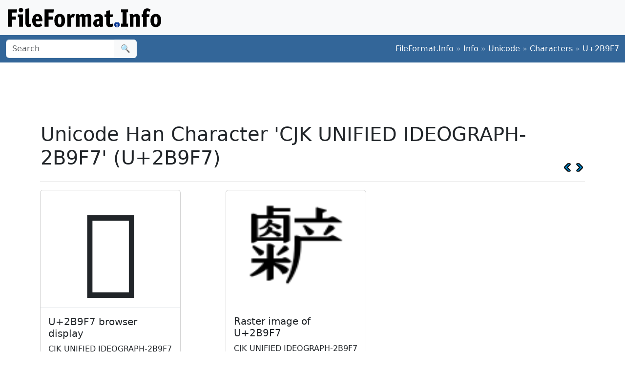

--- FILE ---
content_type: text/html;charset=utf-8
request_url: https://www.fileformat.info/info/unicode/char/2b9f7/index.htm
body_size: 2903
content:
<!DOCTYPE html>
<html lang="en">
<head>
<meta charset="utf-8">
<meta name="viewport" content="width=device-width, initial-scale=1.0">
<meta name="referrer" content="unsafe-url">
<link href="/css/bootstrap.min.css" rel="stylesheet" />
<script src="/js/bootstrap.bundle.min.js"></script>

<meta name="keywords" content="CJK UNIFIED IDEOGRAPH-2B9F7, U+2B9F7"/>
<meta name="twitter:card" content="summary" />
<meta name="og:title" content="CJK UNIFIED IDEOGRAPH-2B9F7 (U+2B9F7)" />
<meta name="og:description" content="Get the complete details on Unicode character U+2B9F7 on FileFormat.Info" />
<meta name="og:image" content="https://www.fileformat.info/info/unicode/char/2b9f7/cjk_unified_ideograph2b9f7.png" />
<title>Unicode Han Character 'CJK UNIFIED IDEOGRAPH-2B9F7' (U+2B9F7)</title>
</head>
<body>
<div class="container-fluid p-3 bg-light d-none d-md-block">
	<a href="/index.htm"><img src="/images/logos/ffi-horiz-dark.svg"></a>
</div>
<nav class="navbar bg-body-tertiary d-print-none" style="background-color: #336699 !important;">
	<div class="container-fluid">
		<form action="/search/search.htm" class="d-flex d-none d-md-block" method="get" role="search">
			<div class="input-group">
				<input class="form-control" name="q" type="search" placeholder="Search" aria-label="Search">
				<button class="btn btn-light" type="submit">&#x1f50d;</button>
			</div>
		</form>
		<a class="navbar-brand d-md-none" href="/index.htm">
			<img src="/images/logos/ffi-horiz-light.svg" alt="Bootstrap" style="height:1.5rem;">
		</a>
		<span class="navbar-text text-white-50">
<a class="text-white text-decoration-none" href="/index.htm">FileFormat.Info</a>&nbsp;&raquo;&nbsp;<a class="text-white text-decoration-none" href="/info/index.htm">Info</a>&nbsp;&raquo;&nbsp;<a class="text-white text-decoration-none" href="/info/unicode/index.htm">Unicode</a>&nbsp;&raquo;&nbsp;<a class="text-white text-decoration-none" href="/info/unicode/char/index.htm">Characters</a>&nbsp;&raquo;&nbsp;<a class="text-white text-decoration-none" href="/info/unicode/char/2b9f7/index.htm">U+2B9F7</a>		</span>
	</div>
</nav>
<div class="container">
	<div class="row-fluid">
 		<div class="span12 boxshadow">

<div class="row justify-content-md-center my-3">
<script async src="https://pagead2.googlesyndication.com/pagead/js/adsbygoogle.js?client=ca-pub-6975096118196151"
     crossorigin="anonymous"></script>
<!-- FileFormatInfo 2023-12 -->
<ins class="adsbygoogle"
     style="display:inline-block;width:728px;height:90px"
     data-ad-client="ca-pub-6975096118196151"
     data-ad-slot="7200653382"></ins>
<script>
     (adsbygoogle = window.adsbygoogle || []).push({});
</script>
</div>

<table class="plain" width="100%">
	<tr>
		<td><h1>Unicode Han Character 'CJK UNIFIED IDEOGRAPH-2B9F7' (U+2B9F7)</h1></td>
		<td valign="bottom" align="right" style="white-space:nowrap"><a href="../2b9f6/index.htm"><img style="height:20px;max-width:20px;width:20px;vertical-align:middle;" border="0" src="/images/20x20/vcrback.png" alt="previous character" title="previous character" /></a> <a href="../2b9f8/index.htm"><img style="height:20px;max-width:20px;width:20px;vertical-align:middle;" border="0" src="/images/20x20/vcrforward.png" alt="next character" title="next character" /></a></td>
	</tr>
</table>
<hr />

<div class="row row-cols-1 row-cols-md-3 g-4">

	<div class="col">
		<div class="card h-100" style="width:18rem;">
			<span class="card-img-top" style="font-size:12rem; text-align:center; line-height:15rem; height:15rem;">
				𫧷
			</span>
			<div class="card-body border-top">
				<h5 class="card-title">U+2B9F7 browser display</h5>
				<p class="card-text">
					CJK UNIFIED IDEOGRAPH-2B9F7
				</p>
			</div>
			<div class="card-footer">
				<a class="btn btn-primary" href="browsertest.htm">Browser Test Page</a>
			</div>
		</div>
	</div>

	<div class="col">
		<div class="card h-100" style="width:18rem;">
			<img
				class="card-img-top" src="/info/unicode/char/2b9f7/cjk_unified_ideograph2b9f7.png"
				alt="image of Unicode Han Character 'CJK UNIFIED IDEOGRAPH-2B9F7' (U+2B9F7)"
				title="Unicode Han Character 'CJK UNIFIED IDEOGRAPH-2B9F7' (U+2B9F7)"
				style="height:15rem;">
			<div class="card-body">
				<h5 class="card-title">Raster image of U+2B9F7</h5>
				<p class="card-text">CJK UNIFIED IDEOGRAPH-2B9F7</p>
			</div>
			<div class="card-footer">
				<a class="btn btn-primary" href="/info/unicode/char/2b9f7/cjk_unified_ideograph2b9f7.svg">SVG</a>
				<a class="btn btn-primary" href="fontsupport.htm">Font support</a>
			</div>
		</div>
	</div>

</div>



<table class="table table-list table-striped table-auto">
	<thead>
		<tr>
			<th colspan="2">Unicode Data</th>
		</tr>
	</thead>
	<tbody>
		<tr class="row0">
			<td>Name</td>
			<td>CJK UNIFIED IDEOGRAPH-2B9F7</td>
		</tr>
		<tr class="row1">
			<td>Block</td>
			<td><a href="/info/unicode/block/cjk_unified_ideographs_extension_e/index.htm">CJK Unified Ideographs Extension E</a></td>
		</tr>
		<tr class="row0">
			<td>Category</td>
			<td><a href="/info/unicode/category/Lo/index.htm">Letter, Other [Lo]</a></td>
		</tr>
		<tr class="row1">
			<td><a href="../../script.htm">Script</a></td>
			<td><a href="https://www.unicodesearch.org/?detail=1&amp;script=Han">Han (Hani)</a></td>
		</tr>
		<tr class="row0">
			<td>Combine</td>
			<td>0</td>
		</tr>
		<tr class="row1">
			<td>BIDI</td>
			<td>Left-to-Right [L]</td>
		</tr>

		<tr class="row0">
			<td>Version</td>
			<td><a href="/info/unicode/version/8.0/index.htm">Unicode 8.0 (June 2015)</a></td>
		</tr>
	</tbody>
</table>

<table class="table table-list table-striped table-auto">
	<thead>
		<tr>
			<th colspan="2">Unicode Han Data</th>
		</tr>
	</thead>
	<tbody>
		<tr class="row1">
			<td>kIRG_GSource</td>
			<td>GZFY-00083</td>
		</tr>
		<tr class="row0">
			<td>kTraditionalVariant</td>
			<td>U+25F7D</td>
		</tr>
		<tr class="row1">
			<td>kRSUnicode</td>
			<td>25.19</td>
		</tr>
		<tr class="row0">
			<td>kTotalStrokes</td>
			<td>21</td>
		</tr>
	</tbody>
</table>

<table class="table table-list table-striped table-auto">
	<thead>
		<tr>
			<th colspan="2">Encodings</th>
		</tr>
	</thead>
	<tbody>
		<tr class="row1">
			<td>HTML Entity (decimal)</td>
			<td align="right">&amp;#178679;</td>
		</tr>
		<tr class="row0">
			<td>HTML Entity (hex)</td>
			<td align="right">&amp;#x2b9f7;</td>
		</tr>

	<tr class="row1">
		<td><a href="/tip/microsoft/enter_unicode.htm">How to type in Microsoft Windows</a></td>
		<td align="right">Alt <span style='font-weight:bold;'>+</span>2B9F7<br/>
		</td>
	</tr>
	<tr class="row0">
		<td><a href="../../utf8.htm">UTF-8</a> (hex)</td>
		<td align="right">0xF0 0xAB 0xA7 0xB7 (f0aba7b7)</td>
	</tr>
	<tr class="row1">
		<td>UTF-8 (binary)</td>
		<td align="right">11110000:10101011:10100111:10110111</td>
	</tr>
	<tr class="row0">
		<td>UTF-16 (hex)</td>
		<td align="right">0xD86E 0xDDF7 (d86eddf7)</td>
	</tr>
	<tr class="row1">
		<td>UTF-16 (decimal)</td>
		<td align="right">55,406 56,823 </td>
	</tr>
	<tr class="row0">
		<td>UTF-32 (hex)</td>
		<td align="right">0x0002B9F7 (2b9f7)</td>
	</tr>
	<tr class="row1">
		<td>UTF-32 (decimal)</td>
		<td align="right">178,679</td>
	</tr>
	<tr class="row0">
		<td>C/C++/Java source code</td>
		<td align="right">&quot;\uD86E\uDDF7&quot;</td>
	</tr>
	<tr class="row1">
		<td>Python source code</td>
		<td align="right">u&quot;\U0002B9F7&quot;</td>
	</tr>
	<tr class="row0">
		<td colspan="2" align="right"><a href="encoding.htm">More...</a></td>
	</tr>
	</tbody>
</table>

<table class="table table-list table-striped table-auto">
	<thead>
		<tr>
			<th colspan="2">Java Data</th>
		</tr>
	</thead>
	<tbody>
		<tr class="row0">
			<td>string.toUpperCase()</td>
			<td>&#x2b9f7;
		</tr>
		<tr class="row1">
			<td>string.toLowerCase()</td>
			<td>&#x2b9f7;
		</tr>
		<tr class="row0">
			<td>Character.UnicodeBlock</td>
			<td>CJK_UNIFIED_IDEOGRAPHS_EXTENSION_E
			</td>
		</tr>
		<tr class="row1">
			<td>Character.charCount()</td>
			<td>2</td>
		</tr>
		<tr class="row0">
			<td>Character.getDirectionality()</td>
			<td>DIRECTIONALITY_LEFT_TO_RIGHT [0]</td>
		</tr>
		<tr class="row1">
			<td>Character.getNumericValue()</td>
			<td>-1</td>
		</tr>
		<tr class="row0">
			<td>Character.getType()</td>
			<td>5</td>
		</tr>
		<tr class="row1">
			<td>Character.isDefined()</td>
			<td>Yes</td>
		</tr>
		<tr class="row0">
			<td>Character.isDigit()</td>
			<td>No</td>
		</tr>
		<tr class="row1">
			<td>Character.isIdentifierIgnorable()</td>
			<td>No</td>
		</tr>
		<tr class="row0">
			<td>Character.isISOControl()</td>
			<td>No</td>
		</tr>
		<tr class="row1">
			<td>Character.isJavaIdentifierPart()</td>
			<td>Yes</td>
		</tr>
		<tr class="row0">
			<td>Character.isJavaIdentifierStart()</td>
			<td>Yes</td>
		</tr>
		<tr class="row1">
			<td>Character.isLetter()</td>
			<td>Yes</td>
		</tr>
		<tr class="row0">
			<td>Character.isLetterOrDigit()</td>
			<td>Yes</td>
		</tr>
		<tr class="row1">
			<td>Character.isLowerCase()</td>
			<td>No</td>
		</tr>
		<tr class="row0">
			<td>Character.isMirrored()</td>
			<td>No</td>
		</tr>
		<tr class="row1">
			<td>Character.isSpaceChar()</td>
			<td>No</td>
		</tr>
		<tr class="row0">
			<td>Character.isSupplementaryCodePoint()</td>
			<td>Yes</td>
		</tr>
		<tr class="row1">
			<td>Character.isTitleCase()</td>
			<td>No</td>
		</tr>
		<tr class="row0">
			<td>Character.isUnicodeIdentifierPart()</td>
			<td>Yes</td>
		</tr>
		<tr class="row1">
			<td>Character.isUnicodeIdentifierStart()</td>
			<td>Yes</td>
		</tr>
		<tr class="row0">
			<td>Character.isUpperCase()</td>
			<td>No</td>
		</tr>
		<tr class="row1">
			<td>Character.isValidCodePoint()</td>
			<td>Yes</td>
		</tr>
		<tr class="row0">
			<td>Character.isWhitespace()</td>
			<td>No</td>
		</tr>
	</tbody>
</table>



		</div><!--/span-->
	</div><!--/row-->
	<footer>
	<p class="text-center text-body-tertiary"><small><a class="text-reset" href="/about/tos.htm">Terms of Service</a> | <a class="text-reset" href="/about/privacy.htm">Privacy Policy</a> | <a class="text-reset" href="/about/feedback.htm">Contact Info</a></small></p>
	</footer>
</div><!--/container-->

<script defer src="https://static.cloudflareinsights.com/beacon.min.js/vcd15cbe7772f49c399c6a5babf22c1241717689176015" integrity="sha512-ZpsOmlRQV6y907TI0dKBHq9Md29nnaEIPlkf84rnaERnq6zvWvPUqr2ft8M1aS28oN72PdrCzSjY4U6VaAw1EQ==" data-cf-beacon='{"version":"2024.11.0","token":"68cf27ea0c214bfc8d387f5ecc437ea4","r":1,"server_timing":{"name":{"cfCacheStatus":true,"cfEdge":true,"cfExtPri":true,"cfL4":true,"cfOrigin":true,"cfSpeedBrain":true},"location_startswith":null}}' crossorigin="anonymous"></script>
</body>
</html>



--- FILE ---
content_type: text/html; charset=utf-8
request_url: https://www.google.com/recaptcha/api2/aframe
body_size: 267
content:
<!DOCTYPE HTML><html><head><meta http-equiv="content-type" content="text/html; charset=UTF-8"></head><body><script nonce="VgTyTowOc7v6lCd3wWWyHQ">/** Anti-fraud and anti-abuse applications only. See google.com/recaptcha */ try{var clients={'sodar':'https://pagead2.googlesyndication.com/pagead/sodar?'};window.addEventListener("message",function(a){try{if(a.source===window.parent){var b=JSON.parse(a.data);var c=clients[b['id']];if(c){var d=document.createElement('img');d.src=c+b['params']+'&rc='+(localStorage.getItem("rc::a")?sessionStorage.getItem("rc::b"):"");window.document.body.appendChild(d);sessionStorage.setItem("rc::e",parseInt(sessionStorage.getItem("rc::e")||0)+1);localStorage.setItem("rc::h",'1768846419129');}}}catch(b){}});window.parent.postMessage("_grecaptcha_ready", "*");}catch(b){}</script></body></html>